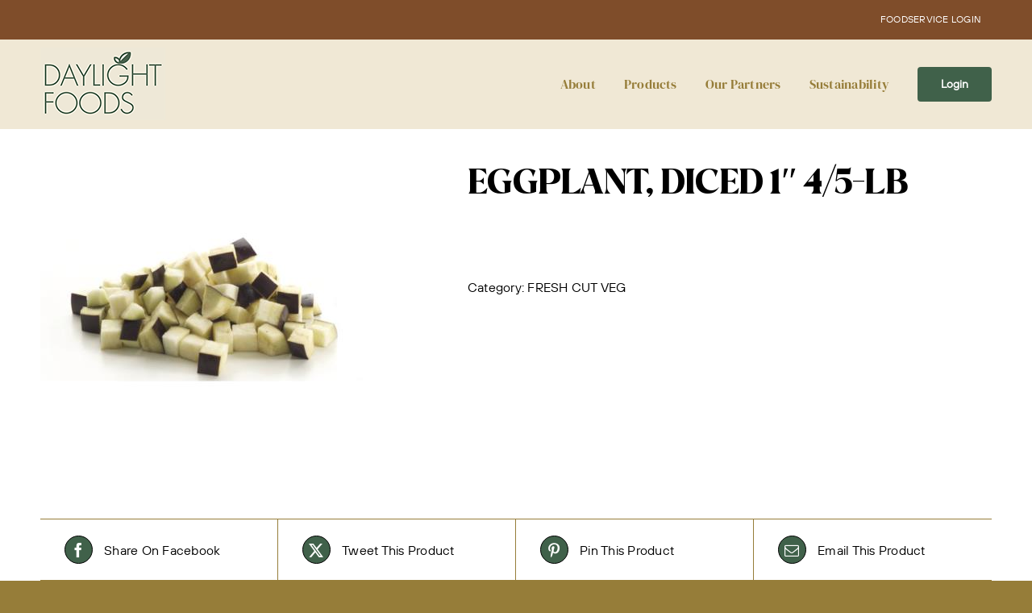

--- FILE ---
content_type: text/html; charset=UTF-8
request_url: https://daylightfoods.com/product/eggplant-diced-1-4-5-lb/
body_size: 14085
content:
<!DOCTYPE html>
<html class="avada-html-layout-wide avada-html-header-position-top" lang="en-US" prefix="og: http://ogp.me/ns# fb: http://ogp.me/ns/fb#">
<head>
	<meta http-equiv="X-UA-Compatible" content="IE=edge" />
	<meta http-equiv="Content-Type" content="text/html; charset=utf-8"/>
	<meta name="viewport" content="width=device-width, initial-scale=1" />
	<meta name='robots' content='index, follow, max-image-preview:large, max-snippet:-1, max-video-preview:-1' />

	<!-- This site is optimized with the Yoast SEO plugin v26.8 - https://yoast.com/product/yoast-seo-wordpress/ -->
	<title>EGGPLANT, DICED 1&quot; 4/5-LB - Daylight Foods</title>
	<link rel="canonical" href="https://daylightfoods.com/product/eggplant-diced-1-4-5-lb/" />
	<meta property="og:locale" content="en_US" />
	<meta property="og:type" content="article" />
	<meta property="og:title" content="EGGPLANT, DICED 1&quot; 4/5-LB - Daylight Foods" />
	<meta property="og:url" content="https://daylightfoods.com/product/eggplant-diced-1-4-5-lb/" />
	<meta property="og:site_name" content="Daylight Foods" />
	<meta property="article:modified_time" content="2024-03-20T03:40:19+00:00" />
	<meta property="og:image" content="https://daylightfoods.com/wp-content/uploads/2023/12/eggdi.jpg" />
	<meta property="og:image:width" content="400" />
	<meta property="og:image:height" content="383" />
	<meta property="og:image:type" content="image/jpeg" />
	<meta name="twitter:card" content="summary_large_image" />
	<script type="application/ld+json" class="yoast-schema-graph">{"@context":"https://schema.org","@graph":[{"@type":"WebPage","@id":"https://daylightfoods.com/product/eggplant-diced-1-4-5-lb/","url":"https://daylightfoods.com/product/eggplant-diced-1-4-5-lb/","name":"EGGPLANT, DICED 1\" 4/5-LB - Daylight Foods","isPartOf":{"@id":"https://daylightfoods.com/#website"},"primaryImageOfPage":{"@id":"https://daylightfoods.com/product/eggplant-diced-1-4-5-lb/#primaryimage"},"image":{"@id":"https://daylightfoods.com/product/eggplant-diced-1-4-5-lb/#primaryimage"},"thumbnailUrl":"https://daylightfoods.com/wp-content/uploads/2023/12/eggdi.jpg","datePublished":"2023-12-12T02:43:29+00:00","dateModified":"2024-03-20T03:40:19+00:00","breadcrumb":{"@id":"https://daylightfoods.com/product/eggplant-diced-1-4-5-lb/#breadcrumb"},"inLanguage":"en-US","potentialAction":[{"@type":"ReadAction","target":["https://daylightfoods.com/product/eggplant-diced-1-4-5-lb/"]}]},{"@type":"ImageObject","inLanguage":"en-US","@id":"https://daylightfoods.com/product/eggplant-diced-1-4-5-lb/#primaryimage","url":"https://daylightfoods.com/wp-content/uploads/2023/12/eggdi.jpg","contentUrl":"https://daylightfoods.com/wp-content/uploads/2023/12/eggdi.jpg","width":400,"height":383},{"@type":"BreadcrumbList","@id":"https://daylightfoods.com/product/eggplant-diced-1-4-5-lb/#breadcrumb","itemListElement":[{"@type":"ListItem","position":1,"name":"Home","item":"https://daylightfoods.com/"},{"@type":"ListItem","position":2,"name":"Shop","item":"https://daylightfoods.com/shop/"},{"@type":"ListItem","position":3,"name":"EGGPLANT, DICED 1&#8243; 4/5-LB"}]},{"@type":"WebSite","@id":"https://daylightfoods.com/#website","url":"https://daylightfoods.com/","name":"Daylight Foods","description":"Quality Foods, Sourced from Farm to Table","potentialAction":[{"@type":"SearchAction","target":{"@type":"EntryPoint","urlTemplate":"https://daylightfoods.com/?s={search_term_string}"},"query-input":{"@type":"PropertyValueSpecification","valueRequired":true,"valueName":"search_term_string"}}],"inLanguage":"en-US"}]}</script>
	<!-- / Yoast SEO plugin. -->


<link rel='dns-prefetch' href='//cdnjs.cloudflare.com' />

<link rel="alternate" type="application/rss+xml" title="Daylight Foods &raquo; Feed" href="https://daylightfoods.com/feed/" />
<link rel="alternate" type="application/rss+xml" title="Daylight Foods &raquo; Comments Feed" href="https://daylightfoods.com/comments/feed/" />
		
		
		
				<link rel="alternate" title="oEmbed (JSON)" type="application/json+oembed" href="https://daylightfoods.com/wp-json/oembed/1.0/embed?url=https%3A%2F%2Fdaylightfoods.com%2Fproduct%2Feggplant-diced-1-4-5-lb%2F" />
<link rel="alternate" title="oEmbed (XML)" type="text/xml+oembed" href="https://daylightfoods.com/wp-json/oembed/1.0/embed?url=https%3A%2F%2Fdaylightfoods.com%2Fproduct%2Feggplant-diced-1-4-5-lb%2F&#038;format=xml" />
				
		<meta property="og:locale" content="en_US"/>
		<meta property="og:type" content="article"/>
		<meta property="og:site_name" content="Daylight Foods"/>
		<meta property="og:title" content="EGGPLANT, DICED 1&quot; 4/5-LB - Daylight Foods"/>
				<meta property="og:url" content="https://daylightfoods.com/product/eggplant-diced-1-4-5-lb/"/>
													<meta property="article:modified_time" content="2024-03-20T03:40:19-08:00"/>
											<meta property="og:image" content="https://daylightfoods.com/wp-content/uploads/2023/12/eggdi.jpg"/>
		<meta property="og:image:width" content="400"/>
		<meta property="og:image:height" content="383"/>
		<meta property="og:image:type" content="image/jpeg"/>
				<style id='wp-img-auto-sizes-contain-inline-css' type='text/css'>
img:is([sizes=auto i],[sizes^="auto," i]){contain-intrinsic-size:3000px 1500px}
/*# sourceURL=wp-img-auto-sizes-contain-inline-css */
</style>
<link rel='stylesheet' id='dlf-css' href='https://daylightfoods.com/wp-content/plugins/daylightfood-products/includes/styles/dlf_style.css?ver=1.1' type='text/css' media='all' />
<style id='wp-block-library-inline-css' type='text/css'>
:root{--wp-block-synced-color:#7a00df;--wp-block-synced-color--rgb:122,0,223;--wp-bound-block-color:var(--wp-block-synced-color);--wp-editor-canvas-background:#ddd;--wp-admin-theme-color:#007cba;--wp-admin-theme-color--rgb:0,124,186;--wp-admin-theme-color-darker-10:#006ba1;--wp-admin-theme-color-darker-10--rgb:0,107,160.5;--wp-admin-theme-color-darker-20:#005a87;--wp-admin-theme-color-darker-20--rgb:0,90,135;--wp-admin-border-width-focus:2px}@media (min-resolution:192dpi){:root{--wp-admin-border-width-focus:1.5px}}.wp-element-button{cursor:pointer}:root .has-very-light-gray-background-color{background-color:#eee}:root .has-very-dark-gray-background-color{background-color:#313131}:root .has-very-light-gray-color{color:#eee}:root .has-very-dark-gray-color{color:#313131}:root .has-vivid-green-cyan-to-vivid-cyan-blue-gradient-background{background:linear-gradient(135deg,#00d084,#0693e3)}:root .has-purple-crush-gradient-background{background:linear-gradient(135deg,#34e2e4,#4721fb 50%,#ab1dfe)}:root .has-hazy-dawn-gradient-background{background:linear-gradient(135deg,#faaca8,#dad0ec)}:root .has-subdued-olive-gradient-background{background:linear-gradient(135deg,#fafae1,#67a671)}:root .has-atomic-cream-gradient-background{background:linear-gradient(135deg,#fdd79a,#004a59)}:root .has-nightshade-gradient-background{background:linear-gradient(135deg,#330968,#31cdcf)}:root .has-midnight-gradient-background{background:linear-gradient(135deg,#020381,#2874fc)}:root{--wp--preset--font-size--normal:16px;--wp--preset--font-size--huge:42px}.has-regular-font-size{font-size:1em}.has-larger-font-size{font-size:2.625em}.has-normal-font-size{font-size:var(--wp--preset--font-size--normal)}.has-huge-font-size{font-size:var(--wp--preset--font-size--huge)}.has-text-align-center{text-align:center}.has-text-align-left{text-align:left}.has-text-align-right{text-align:right}.has-fit-text{white-space:nowrap!important}#end-resizable-editor-section{display:none}.aligncenter{clear:both}.items-justified-left{justify-content:flex-start}.items-justified-center{justify-content:center}.items-justified-right{justify-content:flex-end}.items-justified-space-between{justify-content:space-between}.screen-reader-text{border:0;clip-path:inset(50%);height:1px;margin:-1px;overflow:hidden;padding:0;position:absolute;width:1px;word-wrap:normal!important}.screen-reader-text:focus{background-color:#ddd;clip-path:none;color:#444;display:block;font-size:1em;height:auto;left:5px;line-height:normal;padding:15px 23px 14px;text-decoration:none;top:5px;width:auto;z-index:100000}html :where(.has-border-color){border-style:solid}html :where([style*=border-top-color]){border-top-style:solid}html :where([style*=border-right-color]){border-right-style:solid}html :where([style*=border-bottom-color]){border-bottom-style:solid}html :where([style*=border-left-color]){border-left-style:solid}html :where([style*=border-width]){border-style:solid}html :where([style*=border-top-width]){border-top-style:solid}html :where([style*=border-right-width]){border-right-style:solid}html :where([style*=border-bottom-width]){border-bottom-style:solid}html :where([style*=border-left-width]){border-left-style:solid}html :where(img[class*=wp-image-]){height:auto;max-width:100%}:where(figure){margin:0 0 1em}html :where(.is-position-sticky){--wp-admin--admin-bar--position-offset:var(--wp-admin--admin-bar--height,0px)}@media screen and (max-width:600px){html :where(.is-position-sticky){--wp-admin--admin-bar--position-offset:0px}}

/*# sourceURL=wp-block-library-inline-css */
</style><link rel='stylesheet' id='wc-blocks-style-css' href='https://daylightfoods.com/wp-content/plugins/woocommerce/assets/client/blocks/wc-blocks.css?ver=wc-10.4.3' type='text/css' media='all' />
<style id='global-styles-inline-css' type='text/css'>
:root{--wp--preset--aspect-ratio--square: 1;--wp--preset--aspect-ratio--4-3: 4/3;--wp--preset--aspect-ratio--3-4: 3/4;--wp--preset--aspect-ratio--3-2: 3/2;--wp--preset--aspect-ratio--2-3: 2/3;--wp--preset--aspect-ratio--16-9: 16/9;--wp--preset--aspect-ratio--9-16: 9/16;--wp--preset--color--black: #000000;--wp--preset--color--cyan-bluish-gray: #abb8c3;--wp--preset--color--white: #ffffff;--wp--preset--color--pale-pink: #f78da7;--wp--preset--color--vivid-red: #cf2e2e;--wp--preset--color--luminous-vivid-orange: #ff6900;--wp--preset--color--luminous-vivid-amber: #fcb900;--wp--preset--color--light-green-cyan: #7bdcb5;--wp--preset--color--vivid-green-cyan: #00d084;--wp--preset--color--pale-cyan-blue: #8ed1fc;--wp--preset--color--vivid-cyan-blue: #0693e3;--wp--preset--color--vivid-purple: #9b51e0;--wp--preset--color--awb-color-1: #ffffff;--wp--preset--color--awb-color-2: #bab099;--wp--preset--color--awb-color-3: #967d39;--wp--preset--color--awb-color-4: #7f4d2a;--wp--preset--color--awb-color-5: #40614a;--wp--preset--color--awb-color-6: #304c39;--wp--preset--color--awb-color-7: #302c28;--wp--preset--color--awb-color-8: #000000;--wp--preset--gradient--vivid-cyan-blue-to-vivid-purple: linear-gradient(135deg,rgb(6,147,227) 0%,rgb(155,81,224) 100%);--wp--preset--gradient--light-green-cyan-to-vivid-green-cyan: linear-gradient(135deg,rgb(122,220,180) 0%,rgb(0,208,130) 100%);--wp--preset--gradient--luminous-vivid-amber-to-luminous-vivid-orange: linear-gradient(135deg,rgb(252,185,0) 0%,rgb(255,105,0) 100%);--wp--preset--gradient--luminous-vivid-orange-to-vivid-red: linear-gradient(135deg,rgb(255,105,0) 0%,rgb(207,46,46) 100%);--wp--preset--gradient--very-light-gray-to-cyan-bluish-gray: linear-gradient(135deg,rgb(238,238,238) 0%,rgb(169,184,195) 100%);--wp--preset--gradient--cool-to-warm-spectrum: linear-gradient(135deg,rgb(74,234,220) 0%,rgb(151,120,209) 20%,rgb(207,42,186) 40%,rgb(238,44,130) 60%,rgb(251,105,98) 80%,rgb(254,248,76) 100%);--wp--preset--gradient--blush-light-purple: linear-gradient(135deg,rgb(255,206,236) 0%,rgb(152,150,240) 100%);--wp--preset--gradient--blush-bordeaux: linear-gradient(135deg,rgb(254,205,165) 0%,rgb(254,45,45) 50%,rgb(107,0,62) 100%);--wp--preset--gradient--luminous-dusk: linear-gradient(135deg,rgb(255,203,112) 0%,rgb(199,81,192) 50%,rgb(65,88,208) 100%);--wp--preset--gradient--pale-ocean: linear-gradient(135deg,rgb(255,245,203) 0%,rgb(182,227,212) 50%,rgb(51,167,181) 100%);--wp--preset--gradient--electric-grass: linear-gradient(135deg,rgb(202,248,128) 0%,rgb(113,206,126) 100%);--wp--preset--gradient--midnight: linear-gradient(135deg,rgb(2,3,129) 0%,rgb(40,116,252) 100%);--wp--preset--font-size--small: 12px;--wp--preset--font-size--medium: 20px;--wp--preset--font-size--large: 24px;--wp--preset--font-size--x-large: 42px;--wp--preset--font-size--normal: 16px;--wp--preset--font-size--xlarge: 32px;--wp--preset--font-size--huge: 48px;--wp--preset--spacing--20: 0.44rem;--wp--preset--spacing--30: 0.67rem;--wp--preset--spacing--40: 1rem;--wp--preset--spacing--50: 1.5rem;--wp--preset--spacing--60: 2.25rem;--wp--preset--spacing--70: 3.38rem;--wp--preset--spacing--80: 5.06rem;--wp--preset--shadow--natural: 6px 6px 9px rgba(0, 0, 0, 0.2);--wp--preset--shadow--deep: 12px 12px 50px rgba(0, 0, 0, 0.4);--wp--preset--shadow--sharp: 6px 6px 0px rgba(0, 0, 0, 0.2);--wp--preset--shadow--outlined: 6px 6px 0px -3px rgb(255, 255, 255), 6px 6px rgb(0, 0, 0);--wp--preset--shadow--crisp: 6px 6px 0px rgb(0, 0, 0);}:where(.is-layout-flex){gap: 0.5em;}:where(.is-layout-grid){gap: 0.5em;}body .is-layout-flex{display: flex;}.is-layout-flex{flex-wrap: wrap;align-items: center;}.is-layout-flex > :is(*, div){margin: 0;}body .is-layout-grid{display: grid;}.is-layout-grid > :is(*, div){margin: 0;}:where(.wp-block-columns.is-layout-flex){gap: 2em;}:where(.wp-block-columns.is-layout-grid){gap: 2em;}:where(.wp-block-post-template.is-layout-flex){gap: 1.25em;}:where(.wp-block-post-template.is-layout-grid){gap: 1.25em;}.has-black-color{color: var(--wp--preset--color--black) !important;}.has-cyan-bluish-gray-color{color: var(--wp--preset--color--cyan-bluish-gray) !important;}.has-white-color{color: var(--wp--preset--color--white) !important;}.has-pale-pink-color{color: var(--wp--preset--color--pale-pink) !important;}.has-vivid-red-color{color: var(--wp--preset--color--vivid-red) !important;}.has-luminous-vivid-orange-color{color: var(--wp--preset--color--luminous-vivid-orange) !important;}.has-luminous-vivid-amber-color{color: var(--wp--preset--color--luminous-vivid-amber) !important;}.has-light-green-cyan-color{color: var(--wp--preset--color--light-green-cyan) !important;}.has-vivid-green-cyan-color{color: var(--wp--preset--color--vivid-green-cyan) !important;}.has-pale-cyan-blue-color{color: var(--wp--preset--color--pale-cyan-blue) !important;}.has-vivid-cyan-blue-color{color: var(--wp--preset--color--vivid-cyan-blue) !important;}.has-vivid-purple-color{color: var(--wp--preset--color--vivid-purple) !important;}.has-black-background-color{background-color: var(--wp--preset--color--black) !important;}.has-cyan-bluish-gray-background-color{background-color: var(--wp--preset--color--cyan-bluish-gray) !important;}.has-white-background-color{background-color: var(--wp--preset--color--white) !important;}.has-pale-pink-background-color{background-color: var(--wp--preset--color--pale-pink) !important;}.has-vivid-red-background-color{background-color: var(--wp--preset--color--vivid-red) !important;}.has-luminous-vivid-orange-background-color{background-color: var(--wp--preset--color--luminous-vivid-orange) !important;}.has-luminous-vivid-amber-background-color{background-color: var(--wp--preset--color--luminous-vivid-amber) !important;}.has-light-green-cyan-background-color{background-color: var(--wp--preset--color--light-green-cyan) !important;}.has-vivid-green-cyan-background-color{background-color: var(--wp--preset--color--vivid-green-cyan) !important;}.has-pale-cyan-blue-background-color{background-color: var(--wp--preset--color--pale-cyan-blue) !important;}.has-vivid-cyan-blue-background-color{background-color: var(--wp--preset--color--vivid-cyan-blue) !important;}.has-vivid-purple-background-color{background-color: var(--wp--preset--color--vivid-purple) !important;}.has-black-border-color{border-color: var(--wp--preset--color--black) !important;}.has-cyan-bluish-gray-border-color{border-color: var(--wp--preset--color--cyan-bluish-gray) !important;}.has-white-border-color{border-color: var(--wp--preset--color--white) !important;}.has-pale-pink-border-color{border-color: var(--wp--preset--color--pale-pink) !important;}.has-vivid-red-border-color{border-color: var(--wp--preset--color--vivid-red) !important;}.has-luminous-vivid-orange-border-color{border-color: var(--wp--preset--color--luminous-vivid-orange) !important;}.has-luminous-vivid-amber-border-color{border-color: var(--wp--preset--color--luminous-vivid-amber) !important;}.has-light-green-cyan-border-color{border-color: var(--wp--preset--color--light-green-cyan) !important;}.has-vivid-green-cyan-border-color{border-color: var(--wp--preset--color--vivid-green-cyan) !important;}.has-pale-cyan-blue-border-color{border-color: var(--wp--preset--color--pale-cyan-blue) !important;}.has-vivid-cyan-blue-border-color{border-color: var(--wp--preset--color--vivid-cyan-blue) !important;}.has-vivid-purple-border-color{border-color: var(--wp--preset--color--vivid-purple) !important;}.has-vivid-cyan-blue-to-vivid-purple-gradient-background{background: var(--wp--preset--gradient--vivid-cyan-blue-to-vivid-purple) !important;}.has-light-green-cyan-to-vivid-green-cyan-gradient-background{background: var(--wp--preset--gradient--light-green-cyan-to-vivid-green-cyan) !important;}.has-luminous-vivid-amber-to-luminous-vivid-orange-gradient-background{background: var(--wp--preset--gradient--luminous-vivid-amber-to-luminous-vivid-orange) !important;}.has-luminous-vivid-orange-to-vivid-red-gradient-background{background: var(--wp--preset--gradient--luminous-vivid-orange-to-vivid-red) !important;}.has-very-light-gray-to-cyan-bluish-gray-gradient-background{background: var(--wp--preset--gradient--very-light-gray-to-cyan-bluish-gray) !important;}.has-cool-to-warm-spectrum-gradient-background{background: var(--wp--preset--gradient--cool-to-warm-spectrum) !important;}.has-blush-light-purple-gradient-background{background: var(--wp--preset--gradient--blush-light-purple) !important;}.has-blush-bordeaux-gradient-background{background: var(--wp--preset--gradient--blush-bordeaux) !important;}.has-luminous-dusk-gradient-background{background: var(--wp--preset--gradient--luminous-dusk) !important;}.has-pale-ocean-gradient-background{background: var(--wp--preset--gradient--pale-ocean) !important;}.has-electric-grass-gradient-background{background: var(--wp--preset--gradient--electric-grass) !important;}.has-midnight-gradient-background{background: var(--wp--preset--gradient--midnight) !important;}.has-small-font-size{font-size: var(--wp--preset--font-size--small) !important;}.has-medium-font-size{font-size: var(--wp--preset--font-size--medium) !important;}.has-large-font-size{font-size: var(--wp--preset--font-size--large) !important;}.has-x-large-font-size{font-size: var(--wp--preset--font-size--x-large) !important;}
/*# sourceURL=global-styles-inline-css */
</style>

<style id='classic-theme-styles-inline-css' type='text/css'>
/*! This file is auto-generated */
.wp-block-button__link{color:#fff;background-color:#32373c;border-radius:9999px;box-shadow:none;text-decoration:none;padding:calc(.667em + 2px) calc(1.333em + 2px);font-size:1.125em}.wp-block-file__button{background:#32373c;color:#fff;text-decoration:none}
/*# sourceURL=/wp-includes/css/classic-themes.min.css */
</style>
<style id='woocommerce-inline-inline-css' type='text/css'>
.woocommerce form .form-row .required { visibility: visible; }
/*# sourceURL=woocommerce-inline-inline-css */
</style>
<link rel='stylesheet' id='wpb-pnl-breakdowns-style-css' href='https://daylightfoods.com/wp-content/plugins/wpb_pnl_breakdowns/includes/css/style.css?ver=9735585' type='text/css' media='all' />
<link rel='stylesheet' id='child-style-css' href='https://daylightfoods.com/wp-content/themes/Avada-Child-Theme/style.css?ver=4b494e830cdbba9fede8bae9398c3e77' type='text/css' media='all' />
<link rel='stylesheet' id='fusion-dynamic-css-css' href='https://daylightfoods.com/wp-content/uploads/fusion-styles/94c0ef3b44844efec4931da660d11bab.min.css?ver=3.14.2' type='text/css' media='all' />
<script type="text/javascript" src="https://daylightfoods.com/wp-includes/js/jquery/jquery.min.js?ver=3.7.1" id="jquery-core-js"></script>
<script type="text/javascript" src="https://daylightfoods.com/wp-includes/js/jquery/jquery-migrate.min.js?ver=3.4.1" id="jquery-migrate-js"></script>
<script type="text/javascript" id="jquery-js-after">
/* <![CDATA[ */
if (typeof (window.wpfReadyList) == "undefined") {
			var v = jQuery.fn.jquery;
			if (v && parseInt(v) >= 3 && window.self === window.top) {
				var readyList=[];
				window.originalReadyMethod = jQuery.fn.ready;
				jQuery.fn.ready = function(){
					if(arguments.length && arguments.length > 0 && typeof arguments[0] === "function") {
						readyList.push({"c": this, "a": arguments});
					}
					return window.originalReadyMethod.apply( this, arguments );
				};
				window.wpfReadyList = readyList;
			}}
//# sourceURL=jquery-js-after
/* ]]> */
</script>
<script type="text/javascript" src="https://daylightfoods.com/wp-content/plugins/woocommerce/assets/js/jquery-blockui/jquery.blockUI.min.js?ver=2.7.0-wc.10.4.3" id="wc-jquery-blockui-js" defer="defer" data-wp-strategy="defer"></script>
<script type="text/javascript" id="wc-add-to-cart-js-extra">
/* <![CDATA[ */
var wc_add_to_cart_params = {"ajax_url":"/wp-admin/admin-ajax.php","wc_ajax_url":"/?wc-ajax=%%endpoint%%","i18n_view_cart":"View cart","cart_url":"https://daylightfoods.com/?page_id=222615","is_cart":"","cart_redirect_after_add":"no"};
//# sourceURL=wc-add-to-cart-js-extra
/* ]]> */
</script>
<script type="text/javascript" src="https://daylightfoods.com/wp-content/plugins/woocommerce/assets/js/frontend/add-to-cart.min.js?ver=10.4.3" id="wc-add-to-cart-js" defer="defer" data-wp-strategy="defer"></script>
<script type="text/javascript" src="https://daylightfoods.com/wp-content/plugins/woocommerce/assets/js/zoom/jquery.zoom.min.js?ver=1.7.21-wc.10.4.3" id="wc-zoom-js" defer="defer" data-wp-strategy="defer"></script>
<script type="text/javascript" src="https://daylightfoods.com/wp-content/plugins/woocommerce/assets/js/flexslider/jquery.flexslider.min.js?ver=2.7.2-wc.10.4.3" id="wc-flexslider-js" defer="defer" data-wp-strategy="defer"></script>
<script type="text/javascript" id="wc-single-product-js-extra">
/* <![CDATA[ */
var wc_single_product_params = {"i18n_required_rating_text":"Please select a rating","i18n_rating_options":["1 of 5 stars","2 of 5 stars","3 of 5 stars","4 of 5 stars","5 of 5 stars"],"i18n_product_gallery_trigger_text":"View full-screen image gallery","review_rating_required":"yes","flexslider":{"rtl":false,"animation":"slide","smoothHeight":true,"directionNav":true,"controlNav":"thumbnails","slideshow":false,"animationSpeed":500,"animationLoop":false,"allowOneSlide":false,"prevText":"\u003Ci class=\"awb-icon-angle-left\"\u003E\u003C/i\u003E","nextText":"\u003Ci class=\"awb-icon-angle-right\"\u003E\u003C/i\u003E"},"zoom_enabled":"1","zoom_options":[],"photoswipe_enabled":"","photoswipe_options":{"shareEl":false,"closeOnScroll":false,"history":false,"hideAnimationDuration":0,"showAnimationDuration":0},"flexslider_enabled":"1"};
//# sourceURL=wc-single-product-js-extra
/* ]]> */
</script>
<script type="text/javascript" src="https://daylightfoods.com/wp-content/plugins/woocommerce/assets/js/frontend/single-product.min.js?ver=10.4.3" id="wc-single-product-js" defer="defer" data-wp-strategy="defer"></script>
<script type="text/javascript" src="https://daylightfoods.com/wp-content/plugins/woocommerce/assets/js/js-cookie/js.cookie.min.js?ver=2.1.4-wc.10.4.3" id="wc-js-cookie-js" defer="defer" data-wp-strategy="defer"></script>
<script type="text/javascript" id="woocommerce-js-extra">
/* <![CDATA[ */
var woocommerce_params = {"ajax_url":"/wp-admin/admin-ajax.php","wc_ajax_url":"/?wc-ajax=%%endpoint%%","i18n_password_show":"Show password","i18n_password_hide":"Hide password"};
//# sourceURL=woocommerce-js-extra
/* ]]> */
</script>
<script type="text/javascript" src="https://daylightfoods.com/wp-content/plugins/woocommerce/assets/js/frontend/woocommerce.min.js?ver=10.4.3" id="woocommerce-js" defer="defer" data-wp-strategy="defer"></script>
<link rel="https://api.w.org/" href="https://daylightfoods.com/wp-json/" /><link rel="alternate" title="JSON" type="application/json" href="https://daylightfoods.com/wp-json/wp/v2/product/282706" /><link rel="EditURI" type="application/rsd+xml" title="RSD" href="https://daylightfoods.com/xmlrpc.php?rsd" />

<link rel='shortlink' href='https://daylightfoods.com/?p=282706' />
<style id="mystickymenu" type="text/css">#mysticky-nav { width:100%; position: static; height: auto !important; }#mysticky-nav.wrapfixed { position:fixed; left: 0px; margin-top:0px;  z-index: 99990; -webkit-transition: 0.3s; -moz-transition: 0.3s; -o-transition: 0.3s; transition: 0.3s; -ms-filter:"progid:DXImageTransform.Microsoft.Alpha(Opacity=90)"; filter: alpha(opacity=90); opacity:0.9; background-color: #f7f5e7;}#mysticky-nav.wrapfixed .myfixed{ background-color: #f7f5e7; position: relative;top: auto;left: auto;right: auto;}#mysticky-nav .myfixed { margin:0 auto; float:none; border:0px; background:none; max-width:100%; }</style>			<style type="text/css">
																															</style>
			<link rel="preload" href="https://daylightfoods.com/wp-content/themes/Avada/includes/lib/assets/fonts/icomoon/awb-icons.woff" as="font" type="font/woff" crossorigin><link rel="preload" href="//daylightfoods.com/wp-content/themes/Avada/includes/lib/assets/fonts/fontawesome/webfonts/fa-brands-400.woff2" as="font" type="font/woff2" crossorigin><link rel="preload" href="//daylightfoods.com/wp-content/themes/Avada/includes/lib/assets/fonts/fontawesome/webfonts/fa-regular-400.woff2" as="font" type="font/woff2" crossorigin><link rel="preload" href="//daylightfoods.com/wp-content/themes/Avada/includes/lib/assets/fonts/fontawesome/webfonts/fa-solid-900.woff2" as="font" type="font/woff2" crossorigin><style type="text/css" id="css-fb-visibility">@media screen and (max-width: 640px){.fusion-no-small-visibility{display:none !important;}body .sm-text-align-center{text-align:center !important;}body .sm-text-align-left{text-align:left !important;}body .sm-text-align-right{text-align:right !important;}body .sm-text-align-justify{text-align:justify !important;}body .sm-flex-align-center{justify-content:center !important;}body .sm-flex-align-flex-start{justify-content:flex-start !important;}body .sm-flex-align-flex-end{justify-content:flex-end !important;}body .sm-mx-auto{margin-left:auto !important;margin-right:auto !important;}body .sm-ml-auto{margin-left:auto !important;}body .sm-mr-auto{margin-right:auto !important;}body .fusion-absolute-position-small{position:absolute;width:100%;}.awb-sticky.awb-sticky-small{ position: sticky; top: var(--awb-sticky-offset,0); }}@media screen and (min-width: 641px) and (max-width: 1024px){.fusion-no-medium-visibility{display:none !important;}body .md-text-align-center{text-align:center !important;}body .md-text-align-left{text-align:left !important;}body .md-text-align-right{text-align:right !important;}body .md-text-align-justify{text-align:justify !important;}body .md-flex-align-center{justify-content:center !important;}body .md-flex-align-flex-start{justify-content:flex-start !important;}body .md-flex-align-flex-end{justify-content:flex-end !important;}body .md-mx-auto{margin-left:auto !important;margin-right:auto !important;}body .md-ml-auto{margin-left:auto !important;}body .md-mr-auto{margin-right:auto !important;}body .fusion-absolute-position-medium{position:absolute;width:100%;}.awb-sticky.awb-sticky-medium{ position: sticky; top: var(--awb-sticky-offset,0); }}@media screen and (min-width: 1025px){.fusion-no-large-visibility{display:none !important;}body .lg-text-align-center{text-align:center !important;}body .lg-text-align-left{text-align:left !important;}body .lg-text-align-right{text-align:right !important;}body .lg-text-align-justify{text-align:justify !important;}body .lg-flex-align-center{justify-content:center !important;}body .lg-flex-align-flex-start{justify-content:flex-start !important;}body .lg-flex-align-flex-end{justify-content:flex-end !important;}body .lg-mx-auto{margin-left:auto !important;margin-right:auto !important;}body .lg-ml-auto{margin-left:auto !important;}body .lg-mr-auto{margin-right:auto !important;}body .fusion-absolute-position-large{position:absolute;width:100%;}.awb-sticky.awb-sticky-large{ position: sticky; top: var(--awb-sticky-offset,0); }}</style>	<noscript><style>.woocommerce-product-gallery{ opacity: 1 !important; }</style></noscript>
	<style type="text/css">.recentcomments a{display:inline !important;padding:0 !important;margin:0 !important;}</style><meta name="generator" content="Powered by Slider Revolution 6.7.39 - responsive, Mobile-Friendly Slider Plugin for WordPress with comfortable drag and drop interface." />
<link rel="icon" href="https://daylightfoods.com/wp-content/uploads/2020/05/cropped-Site_Icon-1-32x32.png" sizes="32x32" />
<link rel="icon" href="https://daylightfoods.com/wp-content/uploads/2020/05/cropped-Site_Icon-1-192x192.png" sizes="192x192" />
<link rel="apple-touch-icon" href="https://daylightfoods.com/wp-content/uploads/2020/05/cropped-Site_Icon-1-180x180.png" />
<meta name="msapplication-TileImage" content="https://daylightfoods.com/wp-content/uploads/2020/05/cropped-Site_Icon-1-270x270.png" />
<script>function setREVStartSize(e){
			//window.requestAnimationFrame(function() {
				window.RSIW = window.RSIW===undefined ? window.innerWidth : window.RSIW;
				window.RSIH = window.RSIH===undefined ? window.innerHeight : window.RSIH;
				try {
					var pw = document.getElementById(e.c).parentNode.offsetWidth,
						newh;
					pw = pw===0 || isNaN(pw) || (e.l=="fullwidth" || e.layout=="fullwidth") ? window.RSIW : pw;
					e.tabw = e.tabw===undefined ? 0 : parseInt(e.tabw);
					e.thumbw = e.thumbw===undefined ? 0 : parseInt(e.thumbw);
					e.tabh = e.tabh===undefined ? 0 : parseInt(e.tabh);
					e.thumbh = e.thumbh===undefined ? 0 : parseInt(e.thumbh);
					e.tabhide = e.tabhide===undefined ? 0 : parseInt(e.tabhide);
					e.thumbhide = e.thumbhide===undefined ? 0 : parseInt(e.thumbhide);
					e.mh = e.mh===undefined || e.mh=="" || e.mh==="auto" ? 0 : parseInt(e.mh,0);
					if(e.layout==="fullscreen" || e.l==="fullscreen")
						newh = Math.max(e.mh,window.RSIH);
					else{
						e.gw = Array.isArray(e.gw) ? e.gw : [e.gw];
						for (var i in e.rl) if (e.gw[i]===undefined || e.gw[i]===0) e.gw[i] = e.gw[i-1];
						e.gh = e.el===undefined || e.el==="" || (Array.isArray(e.el) && e.el.length==0)? e.gh : e.el;
						e.gh = Array.isArray(e.gh) ? e.gh : [e.gh];
						for (var i in e.rl) if (e.gh[i]===undefined || e.gh[i]===0) e.gh[i] = e.gh[i-1];
											
						var nl = new Array(e.rl.length),
							ix = 0,
							sl;
						e.tabw = e.tabhide>=pw ? 0 : e.tabw;
						e.thumbw = e.thumbhide>=pw ? 0 : e.thumbw;
						e.tabh = e.tabhide>=pw ? 0 : e.tabh;
						e.thumbh = e.thumbhide>=pw ? 0 : e.thumbh;
						for (var i in e.rl) nl[i] = e.rl[i]<window.RSIW ? 0 : e.rl[i];
						sl = nl[0];
						for (var i in nl) if (sl>nl[i] && nl[i]>0) { sl = nl[i]; ix=i;}
						var m = pw>(e.gw[ix]+e.tabw+e.thumbw) ? 1 : (pw-(e.tabw+e.thumbw)) / (e.gw[ix]);
						newh =  (e.gh[ix] * m) + (e.tabh + e.thumbh);
					}
					var el = document.getElementById(e.c);
					if (el!==null && el) el.style.height = newh+"px";
					el = document.getElementById(e.c+"_wrapper");
					if (el!==null && el) {
						el.style.height = newh+"px";
						el.style.display = "block";
					}
				} catch(e){
					console.log("Failure at Presize of Slider:" + e)
				}
			//});
		  };</script>
		<script type="text/javascript">
			var doc = document.documentElement;
			doc.setAttribute( 'data-useragent', navigator.userAgent );
		</script>
		
	<link rel='stylesheet' id='rs-plugin-settings-css' href='//daylightfoods.com/wp-content/plugins/revslider/sr6/assets/css/rs6.css?ver=6.7.39' type='text/css' media='all' />
<style id='rs-plugin-settings-inline-css' type='text/css'>
#rs-demo-id {}
/*# sourceURL=rs-plugin-settings-inline-css */
</style>
</head>

<body class="wp-singular product-template-default single single-product postid-282706 wp-theme-Avada wp-child-theme-Avada-Child-Theme theme-Avada woocommerce woocommerce-page woocommerce-no-js fusion-image-hovers fusion-pagination-sizing fusion-button_type-flat fusion-button_span-no fusion-button_gradient-linear avada-image-rollover-circle-yes avada-image-rollover-yes avada-image-rollover-direction-left fusion-body ltr fusion-sticky-header no-tablet-sticky-header no-mobile-sticky-header no-mobile-slidingbar no-desktop-totop no-mobile-totop avada-has-rev-slider-styles fusion-disable-outline fusion-sub-menu-slide mobile-logo-pos-left layout-wide-mode avada-has-boxed-modal-shadow- layout-scroll-offset-full avada-has-zero-margin-offset-top fusion-top-header menu-text-align-center fusion-woo-product-design-classic fusion-woo-shop-page-columns-4 fusion-woo-related-columns-4 fusion-woo-archive-page-columns-3 avada-has-woo-gallery-disabled woo-sale-badge-circle woo-outofstock-badge-top_bar mobile-menu-design-modern fusion-show-pagination-text fusion-header-layout-v3 avada-responsive avada-footer-fx-none avada-menu-highlight-style-textcolor fusion-search-form-clean fusion-main-menu-search-overlay fusion-avatar-circle avada-dropdown-styles avada-blog-layout-large avada-blog-archive-layout-large avada-header-shadow-no avada-menu-icon-position-left avada-has-megamenu-shadow avada-has-megamenu-item-divider avada-has-breadcrumb-mobile-hidden avada-has-titlebar-hide avada-header-border-color-full-transparent avada-has-pagination-width_height avada-flyout-menu-direction-fade avada-ec-views-v1" data-awb-post-id="282706">
		<a class="skip-link screen-reader-text" href="#content">Skip to content</a>

	<div data-rocket-location-hash="1bedd667ccdb0f2ae6123868cb70086e" id="boxed-wrapper">
		
		<div data-rocket-location-hash="c748e83a99a8efa38397a49b963eb39a" id="wrapper" class="fusion-wrapper">
			<div data-rocket-location-hash="30e21cd0d1ab48664f94f36d4ec80340" id="home" style="position:relative;top:-1px;"></div>
							
					
			<header data-rocket-location-hash="6a3c4ea792bfdd798d2d351fb8fd07c9" class="fusion-header-wrapper">
				<div class="fusion-header-v3 fusion-logo-alignment fusion-logo-left fusion-sticky-menu-1 fusion-sticky-logo- fusion-mobile-logo-  fusion-mobile-menu-design-modern">
					
<div class="fusion-secondary-header">
	<div class="fusion-row">
							<div class="fusion-alignright">
				<nav class="fusion-secondary-menu" role="navigation" aria-label="Secondary Menu"><ul id="menu-top-menu" class="menu"><li  id="menu-item-125"  class="menu-item menu-item-type-custom menu-item-object-custom menu-item-125"  data-item-id="125"><a  href="https://daylight.webfss.com" class="fusion-textcolor-highlight"><span class="menu-text">FOODSERVICE LOGIN</span></a></li></ul></nav><nav class="fusion-mobile-nav-holder fusion-mobile-menu-text-align-left" aria-label="Secondary Mobile Menu"></nav>			</div>
			</div>
</div>
<div class="fusion-header-sticky-height"></div>
<div class="fusion-header">
	<div class="fusion-row">
					<div class="fusion-logo" data-margin-top="10px" data-margin-bottom="10px" data-margin-left="0px" data-margin-right="0px">
			<a class="fusion-logo-link"  href="https://daylightfoods.com/" >

						<!-- standard logo -->
			<img src="https://daylightfoods.com/wp-content/uploads/2023/05/daylightfoods-logo-1x.png" srcset="https://daylightfoods.com/wp-content/uploads/2023/05/daylightfoods-logo-1x.png 1x, https://daylightfoods.com/wp-content/uploads/2023/05/daylightfoods-logo2x.webp 2x" width="155" height="90" style="max-height:90px;height:auto;" alt="Daylight Foods Logo" data-retina_logo_url="https://daylightfoods.com/wp-content/uploads/2023/05/daylightfoods-logo2x.webp" class="fusion-standard-logo" />

			
					</a>
		</div>		<nav class="fusion-main-menu" aria-label="Main Menu"><div class="fusion-overlay-search">		<form role="search" class="searchform fusion-search-form  fusion-search-form-clean" method="get" action="https://daylightfoods.com/">
			<div class="fusion-search-form-content">

				
				<div class="fusion-search-field search-field">
					<label><span class="screen-reader-text">Search for:</span>
													<input type="search" value="" name="s" class="s" placeholder="Search..." required aria-required="true" aria-label="Search..."/>
											</label>
				</div>
				<div class="fusion-search-button search-button">
					<input type="submit" class="fusion-search-submit searchsubmit" aria-label="Search" value="&#xf002;" />
									</div>

				
			</div>


			
		</form>
		<div class="fusion-search-spacer"></div><a href="#" role="button" aria-label="Close Search" class="fusion-close-search"></a></div><ul id="menu-primary-navigation" class="fusion-menu"><li  id="menu-item-280076"  class="menu-item menu-item-type-post_type menu-item-object-page menu-item-has-children menu-item-280076 fusion-dropdown-menu"  data-item-id="280076"><a  href="https://daylightfoods.com/about/" class="fusion-textcolor-highlight"><span class="menu-text">About</span></a><ul class="sub-menu"><li  id="menu-item-280080"  class="menu-item menu-item-type-post_type menu-item-object-page menu-item-280080 fusion-dropdown-submenu" ><a  href="https://daylightfoods.com/daylightadvantage/" class="fusion-textcolor-highlight"><span>Daylight Advantage</span></a></li><li  id="menu-item-280081"  class="menu-item menu-item-type-post_type menu-item-object-page menu-item-280081 fusion-dropdown-submenu" ><a  href="https://daylightfoods.com/freshcuts/" class="fusion-textcolor-highlight"><span>Fresh Cuts</span></a></li><li  id="menu-item-280082"  class="menu-item menu-item-type-post_type menu-item-object-page menu-item-280082 fusion-dropdown-submenu" ><a  href="https://daylightfoods.com/capabilities/" class="fusion-textcolor-highlight"><span>Our Capabilities</span></a></li><li  id="menu-item-284234"  class="menu-item menu-item-type-post_type menu-item-object-page menu-item-284234 fusion-dropdown-submenu" ><a  href="https://daylightfoods.com/food-safety/" class="fusion-textcolor-highlight"><span>Food Safety</span></a></li></ul></li><li  id="menu-item-280075"  class="menu-item menu-item-type-post_type menu-item-object-page menu-item-has-children menu-item-280075 fusion-dropdown-menu"  data-item-id="280075"><a  href="https://daylightfoods.com/products/" class="fusion-textcolor-highlight"><span class="menu-text">Products</span></a><ul class="sub-menu"><li  id="menu-item-284077"  class="menu-item menu-item-type-post_type menu-item-object-page menu-item-284077 fusion-dropdown-submenu" ><a  href="https://daylightfoods.com/catalog/" class="fusion-textcolor-highlight"><span>View All Products</span></a></li><li  id="menu-item-285646"  class="menu-item menu-item-type-custom menu-item-object-custom menu-item-285646 fusion-dropdown-submenu" ><a  target="_blank" rel="noopener noreferrer" href="https://online.fliphtml5.com/ycjiz/yjbh/" class="fusion-textcolor-highlight"><span>Non Produce &#038; Disposables Catalog</span></a></li><li  id="menu-item-286579"  class="menu-item menu-item-type-post_type menu-item-object-page menu-item-286579 fusion-dropdown-submenu" ><a  href="https://daylightfoods.com/cropcalendar/" class="fusion-textcolor-highlight"><span>Crop Calendar</span></a></li></ul></li><li  id="menu-item-280074"  class="menu-item menu-item-type-post_type menu-item-object-page menu-item-has-children menu-item-280074 fusion-dropdown-menu"  data-item-id="280074"><a  href="https://daylightfoods.com/partners/" class="fusion-textcolor-highlight"><span class="menu-text">Our Partners</span></a><ul class="sub-menu"><li  id="menu-item-284137"  class="menu-item menu-item-type-post_type menu-item-object-page menu-item-284137 fusion-dropdown-submenu" ><a  href="https://daylightfoods.com/partners/" class="fusion-textcolor-highlight"><span>View All Partners/Farmers</span></a></li><li  id="menu-item-285036"  class="menu-item menu-item-type-post_type menu-item-object-page menu-item-285036 fusion-dropdown-submenu" ><a  href="https://daylightfoods.com/bipoc-farmers/" class="fusion-textcolor-highlight"><span>BIPOC Farmers</span></a></li><li  id="menu-item-286578"  class="menu-item menu-item-type-post_type menu-item-object-page menu-item-286578 fusion-dropdown-submenu" ><a  href="https://daylightfoods.com/suppliers-map/" class="fusion-textcolor-highlight"><span>Suppliers Map</span></a></li></ul></li><li  id="menu-item-280073"  class="menu-item menu-item-type-post_type menu-item-object-page menu-item-has-children menu-item-280073 fusion-dropdown-menu"  data-item-id="280073"><a  href="https://daylightfoods.com/sustainability/" class="fusion-textcolor-highlight"><span class="menu-text">Sustainability</span></a><ul class="sub-menu"><li  id="menu-item-280077"  class="menu-item menu-item-type-post_type menu-item-object-page menu-item-280077 fusion-dropdown-submenu" ><a  href="https://daylightfoods.com/foodinsecurity/" class="fusion-textcolor-highlight"><span>Food Insecurity</span></a></li><li  id="menu-item-280078"  class="menu-item menu-item-type-post_type menu-item-object-page menu-item-280078 fusion-dropdown-submenu" ><a  href="https://daylightfoods.com/foodrecovery/" class="fusion-textcolor-highlight"><span>Food Recovery Program</span></a></li><li  id="menu-item-280079"  class="menu-item menu-item-type-post_type menu-item-object-page menu-item-280079 fusion-dropdown-submenu" ><a  href="https://daylightfoods.com/blackfarmerinitiative/" class="fusion-textcolor-highlight"><span>The Black Farmer Initiative</span></a></li></ul></li><li  id="menu-item-279754"  class="menu-item menu-item-type-custom menu-item-object-custom menu-item-279754 fusion-menu-item-button"  data-item-id="279754"><a  target="_blank" rel="noopener noreferrer" href="https://daylight.webfss.com" class="fusion-textcolor-highlight"><span class="menu-text fusion-button button-default button-large">Login</span></a></li></ul></nav><nav class="fusion-main-menu fusion-sticky-menu" aria-label="Main Menu Sticky"><div class="fusion-overlay-search">		<form role="search" class="searchform fusion-search-form  fusion-search-form-clean" method="get" action="https://daylightfoods.com/">
			<div class="fusion-search-form-content">

				
				<div class="fusion-search-field search-field">
					<label><span class="screen-reader-text">Search for:</span>
													<input type="search" value="" name="s" class="s" placeholder="Search..." required aria-required="true" aria-label="Search..."/>
											</label>
				</div>
				<div class="fusion-search-button search-button">
					<input type="submit" class="fusion-search-submit searchsubmit" aria-label="Search" value="&#xf002;" />
									</div>

				
			</div>


			
		</form>
		<div class="fusion-search-spacer"></div><a href="#" role="button" aria-label="Close Search" class="fusion-close-search"></a></div><ul id="menu-primary-navigation-1" class="fusion-menu"><li   class="menu-item menu-item-type-post_type menu-item-object-page menu-item-has-children menu-item-280076 fusion-dropdown-menu"  data-item-id="280076"><a  href="https://daylightfoods.com/about/" class="fusion-textcolor-highlight"><span class="menu-text">About</span></a><ul class="sub-menu"><li   class="menu-item menu-item-type-post_type menu-item-object-page menu-item-280080 fusion-dropdown-submenu" ><a  href="https://daylightfoods.com/daylightadvantage/" class="fusion-textcolor-highlight"><span>Daylight Advantage</span></a></li><li   class="menu-item menu-item-type-post_type menu-item-object-page menu-item-280081 fusion-dropdown-submenu" ><a  href="https://daylightfoods.com/freshcuts/" class="fusion-textcolor-highlight"><span>Fresh Cuts</span></a></li><li   class="menu-item menu-item-type-post_type menu-item-object-page menu-item-280082 fusion-dropdown-submenu" ><a  href="https://daylightfoods.com/capabilities/" class="fusion-textcolor-highlight"><span>Our Capabilities</span></a></li><li   class="menu-item menu-item-type-post_type menu-item-object-page menu-item-284234 fusion-dropdown-submenu" ><a  href="https://daylightfoods.com/food-safety/" class="fusion-textcolor-highlight"><span>Food Safety</span></a></li></ul></li><li   class="menu-item menu-item-type-post_type menu-item-object-page menu-item-has-children menu-item-280075 fusion-dropdown-menu"  data-item-id="280075"><a  href="https://daylightfoods.com/products/" class="fusion-textcolor-highlight"><span class="menu-text">Products</span></a><ul class="sub-menu"><li   class="menu-item menu-item-type-post_type menu-item-object-page menu-item-284077 fusion-dropdown-submenu" ><a  href="https://daylightfoods.com/catalog/" class="fusion-textcolor-highlight"><span>View All Products</span></a></li><li   class="menu-item menu-item-type-custom menu-item-object-custom menu-item-285646 fusion-dropdown-submenu" ><a  target="_blank" rel="noopener noreferrer" href="https://online.fliphtml5.com/ycjiz/yjbh/" class="fusion-textcolor-highlight"><span>Non Produce &#038; Disposables Catalog</span></a></li><li   class="menu-item menu-item-type-post_type menu-item-object-page menu-item-286579 fusion-dropdown-submenu" ><a  href="https://daylightfoods.com/cropcalendar/" class="fusion-textcolor-highlight"><span>Crop Calendar</span></a></li></ul></li><li   class="menu-item menu-item-type-post_type menu-item-object-page menu-item-has-children menu-item-280074 fusion-dropdown-menu"  data-item-id="280074"><a  href="https://daylightfoods.com/partners/" class="fusion-textcolor-highlight"><span class="menu-text">Our Partners</span></a><ul class="sub-menu"><li   class="menu-item menu-item-type-post_type menu-item-object-page menu-item-284137 fusion-dropdown-submenu" ><a  href="https://daylightfoods.com/partners/" class="fusion-textcolor-highlight"><span>View All Partners/Farmers</span></a></li><li   class="menu-item menu-item-type-post_type menu-item-object-page menu-item-285036 fusion-dropdown-submenu" ><a  href="https://daylightfoods.com/bipoc-farmers/" class="fusion-textcolor-highlight"><span>BIPOC Farmers</span></a></li><li   class="menu-item menu-item-type-post_type menu-item-object-page menu-item-286578 fusion-dropdown-submenu" ><a  href="https://daylightfoods.com/suppliers-map/" class="fusion-textcolor-highlight"><span>Suppliers Map</span></a></li></ul></li><li   class="menu-item menu-item-type-post_type menu-item-object-page menu-item-has-children menu-item-280073 fusion-dropdown-menu"  data-item-id="280073"><a  href="https://daylightfoods.com/sustainability/" class="fusion-textcolor-highlight"><span class="menu-text">Sustainability</span></a><ul class="sub-menu"><li   class="menu-item menu-item-type-post_type menu-item-object-page menu-item-280077 fusion-dropdown-submenu" ><a  href="https://daylightfoods.com/foodinsecurity/" class="fusion-textcolor-highlight"><span>Food Insecurity</span></a></li><li   class="menu-item menu-item-type-post_type menu-item-object-page menu-item-280078 fusion-dropdown-submenu" ><a  href="https://daylightfoods.com/foodrecovery/" class="fusion-textcolor-highlight"><span>Food Recovery Program</span></a></li><li   class="menu-item menu-item-type-post_type menu-item-object-page menu-item-280079 fusion-dropdown-submenu" ><a  href="https://daylightfoods.com/blackfarmerinitiative/" class="fusion-textcolor-highlight"><span>The Black Farmer Initiative</span></a></li></ul></li><li   class="menu-item menu-item-type-custom menu-item-object-custom menu-item-279754 fusion-menu-item-button"  data-item-id="279754"><a  target="_blank" rel="noopener noreferrer" href="https://daylight.webfss.com" class="fusion-textcolor-highlight"><span class="menu-text fusion-button button-default button-large">Login</span></a></li></ul></nav><div class="fusion-mobile-navigation"><ul id="menu-primary-navigation-2" class="fusion-mobile-menu"><li   class="menu-item menu-item-type-post_type menu-item-object-page menu-item-has-children menu-item-280076 fusion-dropdown-menu"  data-item-id="280076"><a  href="https://daylightfoods.com/about/" class="fusion-textcolor-highlight"><span class="menu-text">About</span></a><ul class="sub-menu"><li   class="menu-item menu-item-type-post_type menu-item-object-page menu-item-280080 fusion-dropdown-submenu" ><a  href="https://daylightfoods.com/daylightadvantage/" class="fusion-textcolor-highlight"><span>Daylight Advantage</span></a></li><li   class="menu-item menu-item-type-post_type menu-item-object-page menu-item-280081 fusion-dropdown-submenu" ><a  href="https://daylightfoods.com/freshcuts/" class="fusion-textcolor-highlight"><span>Fresh Cuts</span></a></li><li   class="menu-item menu-item-type-post_type menu-item-object-page menu-item-280082 fusion-dropdown-submenu" ><a  href="https://daylightfoods.com/capabilities/" class="fusion-textcolor-highlight"><span>Our Capabilities</span></a></li><li   class="menu-item menu-item-type-post_type menu-item-object-page menu-item-284234 fusion-dropdown-submenu" ><a  href="https://daylightfoods.com/food-safety/" class="fusion-textcolor-highlight"><span>Food Safety</span></a></li></ul></li><li   class="menu-item menu-item-type-post_type menu-item-object-page menu-item-has-children menu-item-280075 fusion-dropdown-menu"  data-item-id="280075"><a  href="https://daylightfoods.com/products/" class="fusion-textcolor-highlight"><span class="menu-text">Products</span></a><ul class="sub-menu"><li   class="menu-item menu-item-type-post_type menu-item-object-page menu-item-284077 fusion-dropdown-submenu" ><a  href="https://daylightfoods.com/catalog/" class="fusion-textcolor-highlight"><span>View All Products</span></a></li><li   class="menu-item menu-item-type-custom menu-item-object-custom menu-item-285646 fusion-dropdown-submenu" ><a  target="_blank" rel="noopener noreferrer" href="https://online.fliphtml5.com/ycjiz/yjbh/" class="fusion-textcolor-highlight"><span>Non Produce &#038; Disposables Catalog</span></a></li><li   class="menu-item menu-item-type-post_type menu-item-object-page menu-item-286579 fusion-dropdown-submenu" ><a  href="https://daylightfoods.com/cropcalendar/" class="fusion-textcolor-highlight"><span>Crop Calendar</span></a></li></ul></li><li   class="menu-item menu-item-type-post_type menu-item-object-page menu-item-has-children menu-item-280074 fusion-dropdown-menu"  data-item-id="280074"><a  href="https://daylightfoods.com/partners/" class="fusion-textcolor-highlight"><span class="menu-text">Our Partners</span></a><ul class="sub-menu"><li   class="menu-item menu-item-type-post_type menu-item-object-page menu-item-284137 fusion-dropdown-submenu" ><a  href="https://daylightfoods.com/partners/" class="fusion-textcolor-highlight"><span>View All Partners/Farmers</span></a></li><li   class="menu-item menu-item-type-post_type menu-item-object-page menu-item-285036 fusion-dropdown-submenu" ><a  href="https://daylightfoods.com/bipoc-farmers/" class="fusion-textcolor-highlight"><span>BIPOC Farmers</span></a></li><li   class="menu-item menu-item-type-post_type menu-item-object-page menu-item-286578 fusion-dropdown-submenu" ><a  href="https://daylightfoods.com/suppliers-map/" class="fusion-textcolor-highlight"><span>Suppliers Map</span></a></li></ul></li><li   class="menu-item menu-item-type-post_type menu-item-object-page menu-item-has-children menu-item-280073 fusion-dropdown-menu"  data-item-id="280073"><a  href="https://daylightfoods.com/sustainability/" class="fusion-textcolor-highlight"><span class="menu-text">Sustainability</span></a><ul class="sub-menu"><li   class="menu-item menu-item-type-post_type menu-item-object-page menu-item-280077 fusion-dropdown-submenu" ><a  href="https://daylightfoods.com/foodinsecurity/" class="fusion-textcolor-highlight"><span>Food Insecurity</span></a></li><li   class="menu-item menu-item-type-post_type menu-item-object-page menu-item-280078 fusion-dropdown-submenu" ><a  href="https://daylightfoods.com/foodrecovery/" class="fusion-textcolor-highlight"><span>Food Recovery Program</span></a></li><li   class="menu-item menu-item-type-post_type menu-item-object-page menu-item-280079 fusion-dropdown-submenu" ><a  href="https://daylightfoods.com/blackfarmerinitiative/" class="fusion-textcolor-highlight"><span>The Black Farmer Initiative</span></a></li></ul></li><li   class="menu-item menu-item-type-custom menu-item-object-custom menu-item-279754 fusion-menu-item-button"  data-item-id="279754"><a  target="_blank" rel="noopener noreferrer" href="https://daylight.webfss.com" class="fusion-textcolor-highlight"><span class="menu-text fusion-button button-default button-large">Login</span></a></li></ul></div>	<div class="fusion-mobile-menu-icons">
							<a href="#" class="fusion-icon awb-icon-bars" aria-label="Toggle mobile menu" aria-expanded="false"></a>
		
		
		
			</div>

<nav class="fusion-mobile-nav-holder fusion-mobile-menu-text-align-left" aria-label="Main Menu Mobile"></nav>

	<nav class="fusion-mobile-nav-holder fusion-mobile-menu-text-align-left fusion-mobile-sticky-nav-holder" aria-label="Main Menu Mobile Sticky"></nav>
					</div>
</div>
				</div>
				<div class="fusion-clearfix"></div>
			</header>
								
							<div data-rocket-location-hash="ae09952dcb51da4b7e7510d1894525f4" id="sliders-container" class="fusion-slider-visibility">
					</div>
				
					
							
			
						<main data-rocket-location-hash="cfd425a3ef65a3b5580999ab4a16ee55" id="main" class="clearfix ">
				<div class="fusion-row" style="">

			<div class="woocommerce-container">
			<section id="content" class="" style="width: 100%;">
		
					
			<div class="woocommerce-notices-wrapper"></div><div id="product-282706" class="product type-product post-282706 status-publish first instock product_cat-fresh-cut-veg has-post-thumbnail taxable shipping-taxable product-type-simple product-grid-view">

	<div class="avada-single-product-gallery-wrapper avada-product-images-global avada-product-images-thumbnails-bottom">
<div class="woocommerce-product-gallery woocommerce-product-gallery--with-images woocommerce-product-gallery--columns-4 images avada-product-gallery" data-columns="4" style="opacity: 0; transition: opacity .25s ease-in-out;">
	<div class="woocommerce-product-gallery__wrapper">
		<div data-thumb="https://daylightfoods.com/wp-content/uploads/2023/12/eggdi-200x200.jpg" data-thumb-alt="EGGPLANT, DICED 1&quot; 4/5-LB" data-thumb-srcset="https://daylightfoods.com/wp-content/uploads/2023/12/eggdi-66x66.jpg 66w, https://daylightfoods.com/wp-content/uploads/2023/12/eggdi-150x150.jpg 150w, https://daylightfoods.com/wp-content/uploads/2023/12/eggdi-200x200.jpg 200w"  data-thumb-sizes="(max-width: 200px) 100vw, 200px" class="woocommerce-product-gallery__image"><a href="https://daylightfoods.com/wp-content/uploads/2023/12/eggdi.jpg"><img width="400" height="383" src="https://daylightfoods.com/wp-content/uploads/2023/12/eggdi.jpg" class="wp-post-image" alt="EGGPLANT, DICED 1&quot; 4/5-LB" data-caption="" data-src="https://daylightfoods.com/wp-content/uploads/2023/12/eggdi.jpg" data-large_image="https://daylightfoods.com/wp-content/uploads/2023/12/eggdi.jpg" data-large_image_width="400" data-large_image_height="383" decoding="async" fetchpriority="high" srcset="https://daylightfoods.com/wp-content/uploads/2023/12/eggdi-200x192.jpg 200w, https://daylightfoods.com/wp-content/uploads/2023/12/eggdi-300x287.jpg 300w, https://daylightfoods.com/wp-content/uploads/2023/12/eggdi.jpg 400w" sizes="(max-width: 400px) 100vw, 400px" /></a><a class="avada-product-gallery-lightbox-trigger" href="https://daylightfoods.com/wp-content/uploads/2023/12/eggdi.jpg" data-rel="iLightbox[]" alt="" data-title="eggdi.jpg" title="eggdi.jpg" data-caption=""></a></div>	</div>
</div>
</div>

	<div class="summary entry-summary">
		<div class="summary-container"><h1 itemprop="name" class="product_title entry-title">EGGPLANT, DICED 1&#8243; 4/5-LB</h1>
<p class="price"></p>
<div class="avada-availability">
	</div>
<div class="product-border fusion-separator sep-none"></div>
<div class="product_meta">

	
	
	<span class="posted_in">Category: <a href="https://daylightfoods.com/product-category/fresh-cuts/fresh-cut-veg/" rel="tag">FRESH CUT VEG</a></span>
	
	
</div>
</div>	</div>

	<div class="fusion-clearfix"></div>

		<ul class="social-share clearfix">
		<li class="facebook">
			<a class="fusion-facebook-sharer-icon" href="https://www.facebook.com/sharer.php?u=https%3A%2F%2Fdaylightfoods.com%2Fproduct%2Feggplant-diced-1-4-5-lb%2F" target="_blank" rel="noopener noreferrer">
				<i class="fontawesome-icon medium circle-yes awb-icon-facebook" aria-hidden="true"></i>
				<div class="fusion-woo-social-share-text">
					<span>Share On Facebook</span>
				</div>
			</a>
		</li>
		<li class="twitter">
			<a href="https://x.com/intent/post?text=EGGPLANT, DICED 1&#8243; 4/5-LB&amp;url=https%3A%2F%2Fdaylightfoods.com%2Fproduct%2Feggplant-diced-1-4-5-lb%2F" target="_blank" rel="noopener noreferrer">
				<i class="fontawesome-icon medium circle-yes awb-icon-twitter" aria-hidden="true"></i>
				<div class="fusion-woo-social-share-text">
					<span>Tweet This Product</span>
				</div>
			</a>
		</li>
		<li class="pinterest">
						<a href="http://pinterest.com/pin/create/button/?url=https%3A%2F%2Fdaylightfoods.com%2Fproduct%2Feggplant-diced-1-4-5-lb%2F&amp;description=EGGPLANT%2C%20DICED%201%26%238243%3B%204%2F5-LB&amp;media=https%3A%2F%2Fdaylightfoods.com%2Fwp-content%2Fuploads%2F2023%2F12%2Feggdi.jpg" target="_blank" rel="noopener noreferrer">
				<i class="fontawesome-icon medium circle-yes awb-icon-pinterest" aria-hidden="true"></i>
				<div class="fusion-woo-social-share-text">
					<span>Pin This Product</span>
				</div>
			</a>
		</li>
		<li class="email">
			<a href="mailto:?subject=EGGPLANT%2C%20DICED%201%E2%80%B3%204%2F5-LB&body=https://daylightfoods.com/product/eggplant-diced-1-4-5-lb/" target="_blank" rel="noopener noreferrer">
				<i class="fontawesome-icon medium circle-yes awb-icon-mail" aria-hidden="true"></i>
				<div class="fusion-woo-social-share-text">
					<span>Email This Product</span>
				</div>
			</a>
		</li>
	</ul>
<div class="fusion-clearfix"></div>
	<section class="related products">

					<h2>Related products</h2>
				<ul class="products clearfix products-4">

			
					<li class="product type-product post-282215 status-publish first instock product_cat-fresh-cut-veg has-post-thumbnail taxable shipping-taxable product-type-simple product-grid-view">
	<div class="fusion-product-wrapper">
<a href="https://daylightfoods.com/product/beet-gold-peel-dice-1-2-5lb/" class="product-images" aria-label="BEET, GOLD PEEL/DICE 1/2&#8243; 5LB">


        	 <div class="dlf-product-wrap">
          		<div class="dfl_product_image"><a href="http://daylight.webfss.com/FSS_Web/">
          						<img width="150" height="150" src="https://daylightfoods.com/wp-content/uploads/2023/12/beegodp2-150x150.jpg" class="attachment-thumbnail size-thumbnail" alt="BEET, GOLD PEEL/DICE 1/2&quot; 5LB" decoding="async" srcset="https://daylightfoods.com/wp-content/uploads/2023/12/beegodp2-66x66.jpg 66w, https://daylightfoods.com/wp-content/uploads/2023/12/beegodp2-150x150.jpg 150w, https://daylightfoods.com/wp-content/uploads/2023/12/beegodp2-200x200.jpg 200w, https://daylightfoods.com/wp-content/uploads/2023/12/beegodp2-300x300.jpg 300w, https://daylightfoods.com/wp-content/uploads/2023/12/beegodp2.jpg 400w" sizes="(max-width: 150px) 100vw, 150px" />          		 </a></div>
               <div class="dfl_product_title">
                 <a href="http://daylight.webfss.com/FSS_Web/" ><h4>BEET, GOLD PEEL/DICE 1/2" 5LB</h4></a>
                 <span><b>UOM:</b> 5LB</span>
               </div>
               <div class="dfl_product_btn"><a class="nectar-button regular accent-color regular-button" href="http://daylight.webfss.com/FSS_Web/" data-color-override="false">Buy Now</a>	<span id="woocommerce_loop_add_to_cart_link_describedby_282215" class="screen-reader-text">
			</span>
</div>

        		 </div>
        	<div class="featured-image">
		<img width="400" height="400" src="https://daylightfoods.com/wp-content/uploads/2023/12/beegodp2.jpg" class="attachment-woocommerce_thumbnail size-woocommerce_thumbnail wp-post-image" alt="" decoding="async" srcset="https://daylightfoods.com/wp-content/uploads/2023/12/beegodp2-66x66.jpg 66w, https://daylightfoods.com/wp-content/uploads/2023/12/beegodp2-150x150.jpg 150w, https://daylightfoods.com/wp-content/uploads/2023/12/beegodp2-200x200.jpg 200w, https://daylightfoods.com/wp-content/uploads/2023/12/beegodp2-300x300.jpg 300w, https://daylightfoods.com/wp-content/uploads/2023/12/beegodp2.jpg 400w" sizes="(max-width: 400px) 100vw, 400px" />
						<div class="cart-loading"><i class="awb-icon-spinner" aria-hidden="true"></i></div>
			</div>
</a>
<div class="fusion-product-content">
	<div class="product-details">
		<div class="product-details-container">
<h3 class="product-title">
	<a href="https://daylightfoods.com/product/beet-gold-peel-dice-1-2-5lb/">
		BEET, GOLD PEEL/DICE 1/2&#8243; 5LB	</a>
</h3>
<div class="fusion-price-rating">

		</div>
	</div>
</div>


	<div class="product-buttons">
		<div class="fusion-content-sep sep-double sep-solid"></div>
		<div class="product-buttons-container clearfix">

<a href="https://daylightfoods.com/product/beet-gold-peel-dice-1-2-5lb/" class="show_details_button" style="float:none;max-width:none;text-align:center;">
	Details</a>


	</div>
	</div>

	</div> </div>
</li>

			
					<li class="product type-product post-282214 status-publish instock product_cat-fresh-cut-veg has-post-thumbnail taxable shipping-taxable product-type-simple product-grid-view">
	<div class="fusion-product-wrapper">
<a href="https://daylightfoods.com/product/beet-gold-peel-dice-1-5-lb/" class="product-images" aria-label="BEET, GOLD PEEL/DICE 1&#8243; 5-LB">


        	 <div class="dlf-product-wrap">
          		<div class="dfl_product_image"><a href="http://daylight.webfss.com/FSS_Web/">
          						<img width="150" height="150" src="https://daylightfoods.com/wp-content/uploads/2023/12/beegodip-150x150.jpg" class="attachment-thumbnail size-thumbnail" alt="BEET, GOLD PEEL/DICE 1&quot; 5-LB" decoding="async" srcset="https://daylightfoods.com/wp-content/uploads/2023/12/beegodip-66x66.jpg 66w, https://daylightfoods.com/wp-content/uploads/2023/12/beegodip-150x150.jpg 150w, https://daylightfoods.com/wp-content/uploads/2023/12/beegodip-200x200.jpg 200w, https://daylightfoods.com/wp-content/uploads/2023/12/beegodip-300x300.jpg 300w, https://daylightfoods.com/wp-content/uploads/2023/12/beegodip.jpg 400w" sizes="(max-width: 150px) 100vw, 150px" />          		 </a></div>
               <div class="dfl_product_title">
                 <a href="http://daylight.webfss.com/FSS_Web/" ><h4>BEET, GOLD PEEL/DICE 1" 5-LB</h4></a>
                 <span><b>UOM:</b> 5LB</span>
               </div>
               <div class="dfl_product_btn"><a class="nectar-button regular accent-color regular-button" href="http://daylight.webfss.com/FSS_Web/" data-color-override="false">Buy Now</a>	<span id="woocommerce_loop_add_to_cart_link_describedby_282214" class="screen-reader-text">
			</span>
</div>

        		 </div>
        	<div class="featured-image">
		<img width="400" height="400" src="https://daylightfoods.com/wp-content/uploads/2023/12/beegodip.jpg" class="attachment-woocommerce_thumbnail size-woocommerce_thumbnail wp-post-image" alt="" decoding="async" srcset="https://daylightfoods.com/wp-content/uploads/2023/12/beegodip-66x66.jpg 66w, https://daylightfoods.com/wp-content/uploads/2023/12/beegodip-150x150.jpg 150w, https://daylightfoods.com/wp-content/uploads/2023/12/beegodip-200x200.jpg 200w, https://daylightfoods.com/wp-content/uploads/2023/12/beegodip-300x300.jpg 300w, https://daylightfoods.com/wp-content/uploads/2023/12/beegodip.jpg 400w" sizes="(max-width: 400px) 100vw, 400px" />
						<div class="cart-loading"><i class="awb-icon-spinner" aria-hidden="true"></i></div>
			</div>
</a>
<div class="fusion-product-content">
	<div class="product-details">
		<div class="product-details-container">
<h3 class="product-title">
	<a href="https://daylightfoods.com/product/beet-gold-peel-dice-1-5-lb/">
		BEET, GOLD PEEL/DICE 1&#8243; 5-LB	</a>
</h3>
<div class="fusion-price-rating">

		</div>
	</div>
</div>


	<div class="product-buttons">
		<div class="fusion-content-sep sep-double sep-solid"></div>
		<div class="product-buttons-container clearfix">

<a href="https://daylightfoods.com/product/beet-gold-peel-dice-1-5-lb/" class="show_details_button" style="float:none;max-width:none;text-align:center;">
	Details</a>


	</div>
	</div>

	</div> </div>
</li>

			
					<li class="product type-product post-282245 status-publish instock product_cat-fresh-cut-veg has-post-thumbnail taxable shipping-taxable product-type-simple product-grid-view">
	<div class="fusion-product-wrapper">
<a href="https://daylightfoods.com/product/bell-pepper-green-dice-1-4-4-5-lb/" class="product-images" aria-label="BELL PEPPER, GREEN DICE 1/4&#8243; 4/5-LB">


        	 <div class="dlf-product-wrap">
          		<div class="dfl_product_image"><a href="http://daylight.webfss.com/FSS_Web/">
          						<img width="150" height="150" src="https://daylightfoods.com/wp-content/uploads/2023/12/belgrdi-150x150.jpg" class="attachment-thumbnail size-thumbnail" alt="BELL PEPPER, GREEN DICE 1/4&quot; 4/5-LB" decoding="async" srcset="https://daylightfoods.com/wp-content/uploads/2023/12/belgrdi-66x66.jpg 66w, https://daylightfoods.com/wp-content/uploads/2023/12/belgrdi-150x150.jpg 150w, https://daylightfoods.com/wp-content/uploads/2023/12/belgrdi-200x200.jpg 200w" sizes="(max-width: 150px) 100vw, 150px" />          		 </a></div>
               <div class="dfl_product_title">
                 <a href="http://daylight.webfss.com/FSS_Web/" ><h4>BELL PEPPER, GREEN DICE 1/4" 4/5-LB</h4></a>
                 <span><b>UOM:</b> CASE</span>
               </div>
               <div class="dfl_product_btn"><a class="nectar-button regular accent-color regular-button" href="http://daylight.webfss.com/FSS_Web/" data-color-override="false">Buy Now</a>	<span id="woocommerce_loop_add_to_cart_link_describedby_282245" class="screen-reader-text">
			</span>
</div>

        		 </div>
        	<div class="featured-image">
		<img width="400" height="250" src="https://daylightfoods.com/wp-content/uploads/2023/12/belgrdi.jpg" class="attachment-woocommerce_thumbnail size-woocommerce_thumbnail wp-post-image" alt="" decoding="async" srcset="https://daylightfoods.com/wp-content/uploads/2023/12/belgrdi-200x125.jpg 200w, https://daylightfoods.com/wp-content/uploads/2023/12/belgrdi-300x188.jpg 300w, https://daylightfoods.com/wp-content/uploads/2023/12/belgrdi.jpg 400w" sizes="(max-width: 400px) 100vw, 400px" />
						<div class="cart-loading"><i class="awb-icon-spinner" aria-hidden="true"></i></div>
			</div>
</a>
<div class="fusion-product-content">
	<div class="product-details">
		<div class="product-details-container">
<h3 class="product-title">
	<a href="https://daylightfoods.com/product/bell-pepper-green-dice-1-4-4-5-lb/">
		BELL PEPPER, GREEN DICE 1/4&#8243; 4/5-LB	</a>
</h3>
<div class="fusion-price-rating">

		</div>
	</div>
</div>


	<div class="product-buttons">
		<div class="fusion-content-sep sep-double sep-solid"></div>
		<div class="product-buttons-container clearfix">

<a href="https://daylightfoods.com/product/bell-pepper-green-dice-1-4-4-5-lb/" class="show_details_button" style="float:none;max-width:none;text-align:center;">
	Details</a>


	</div>
	</div>

	</div> </div>
</li>

			
					<li class="product type-product post-282237 status-publish last instock product_cat-fresh-cut-veg has-post-thumbnail taxable shipping-taxable product-type-simple product-grid-view">
	<div class="fusion-product-wrapper">
<a href="https://daylightfoods.com/product/bell-pepper-green-dice-3-8-4-5-lb/" class="product-images" aria-label="BELL PEPPER, GREEN DICE 3/8&#8243; 4/5-LB">


        	 <div class="dlf-product-wrap">
          		<div class="dfl_product_image"><a href="http://daylight.webfss.com/FSS_Web/">
          						<img width="150" height="150" src="https://daylightfoods.com/wp-content/uploads/2023/12/beldi38-150x150.jpg" class="attachment-thumbnail size-thumbnail" alt="BELL PEPPER, GREEN DICE 3/8&quot; 4/5-LB" decoding="async" srcset="https://daylightfoods.com/wp-content/uploads/2023/12/beldi38-66x66.jpg 66w, https://daylightfoods.com/wp-content/uploads/2023/12/beldi38-150x150.jpg 150w, https://daylightfoods.com/wp-content/uploads/2023/12/beldi38-200x200.jpg 200w" sizes="(max-width: 150px) 100vw, 150px" />          		 </a></div>
               <div class="dfl_product_title">
                 <a href="http://daylight.webfss.com/FSS_Web/" ><h4>BELL PEPPER, GREEN DICE 3/8" 4/5-LB</h4></a>
                 <span><b>UOM:</b> CASE</span>
               </div>
               <div class="dfl_product_btn"><a class="nectar-button regular accent-color regular-button" href="http://daylight.webfss.com/FSS_Web/" data-color-override="false">Buy Now</a>	<span id="woocommerce_loop_add_to_cart_link_describedby_282237" class="screen-reader-text">
			</span>
</div>

        		 </div>
        	<div class="featured-image">
		<img width="400" height="250" src="https://daylightfoods.com/wp-content/uploads/2023/12/beldi38.jpg" class="attachment-woocommerce_thumbnail size-woocommerce_thumbnail wp-post-image" alt="" decoding="async" srcset="https://daylightfoods.com/wp-content/uploads/2023/12/beldi38-200x125.jpg 200w, https://daylightfoods.com/wp-content/uploads/2023/12/beldi38-300x188.jpg 300w, https://daylightfoods.com/wp-content/uploads/2023/12/beldi38.jpg 400w" sizes="(max-width: 400px) 100vw, 400px" />
						<div class="cart-loading"><i class="awb-icon-spinner" aria-hidden="true"></i></div>
			</div>
</a>
<div class="fusion-product-content">
	<div class="product-details">
		<div class="product-details-container">
<h3 class="product-title">
	<a href="https://daylightfoods.com/product/bell-pepper-green-dice-3-8-4-5-lb/">
		BELL PEPPER, GREEN DICE 3/8&#8243; 4/5-LB	</a>
</h3>
<div class="fusion-price-rating">

		</div>
	</div>
</div>


	<div class="product-buttons">
		<div class="fusion-content-sep sep-double sep-solid"></div>
		<div class="product-buttons-container clearfix">

<a href="https://daylightfoods.com/product/bell-pepper-green-dice-3-8-4-5-lb/" class="show_details_button" style="float:none;max-width:none;text-align:center;">
	Details</a>


	</div>
	</div>

	</div> </div>
</li>

			
		</ul>

	</section>
	</div>


		
	
	</section>
</div>

	
						
					</div>  <!-- fusion-row -->
				</main>  <!-- #main -->
				
				
								
					
		<div data-rocket-location-hash="56a77110f3537419a9c57a1e02199eb2" class="fusion-footer">
					
	<footer class="fusion-footer-widget-area fusion-widget-area">
		<div class="fusion-row">
			<div class="fusion-columns fusion-columns-5 fusion-widget-area">
				
																									<div class="fusion-column col-lg-2 col-md-2 col-sm-2">
							<section id="text-6" class="fusion-footer-widget-column widget widget_text" style="border-style: solid;border-color:transparent;border-width:0px;">			<div class="textwidget"><p><a href="https://daylightfoods.com/freshcuts/">Fresh Cuts</a><br />
<a href="https://daylightfoods.com/schoolprograms/">School Programs</a><br />
<a href="mailto:csr@daylightfoods.com?subject=I'd%20like%20to%20become%20a%20customer">Become a Customer</a><br />
<a href="https://daylightfoods.com/newsletter-archive/">Newsletter Archive</a><br />
<a href="https://daylightfoods.com/food-safety/">Food Safety</a></p>
</div>
		<div style="clear:both;"></div></section>																					</div>
																										<div class="fusion-column col-lg-2 col-md-2 col-sm-2">
							<section id="text-8" class="fusion-footer-widget-column widget widget_text" style="border-style: solid;border-color:transparent;border-width:0px;">			<div class="textwidget"><p><a href="https://daylightfoods.com/careers/">Careers</a><br />
<a href="https://daylightfoods.com/newsletter/">Newsletter Sign-up</a></p>
</div>
		<div style="clear:both;"></div></section>																					</div>
																										<div class="fusion-column col-lg-2 col-md-2 col-sm-2">
													</div>
																										<div class="fusion-column col-lg-2 col-md-2 col-sm-2">
							<section id="media_image-2" class="fusion-footer-widget-column widget widget_media_image" style="border-style: solid;border-color:transparent;border-width:0px;"><img width="300" height="236" src="https://daylightfoods.com/wp-content/uploads/2023/05/tractor-300x236.webp" class="image wp-image-280099  attachment-medium size-medium" alt="" style="max-width: 100%; height: auto;" decoding="async" srcset="https://daylightfoods.com/wp-content/uploads/2023/05/tractor-200x157.webp 200w, https://daylightfoods.com/wp-content/uploads/2023/05/tractor-300x236.webp 300w, https://daylightfoods.com/wp-content/uploads/2023/05/tractor-400x314.webp 400w, https://daylightfoods.com/wp-content/uploads/2023/05/tractor.webp 500w" sizes="(max-width: 300px) 100vw, 300px" /><div style="clear:both;"></div></section>																					</div>
																										<div class="fusion-column fusion-column-last col-lg-2 col-md-2 col-sm-2">
							<section id="text-3" class="fusion-footer-widget-column widget widget_text" style="border-style: solid;border-color:transparent;border-width:0px;">			<div class="textwidget"><p>30200 Whipple Road<br />
Union City, CA 94587<br />
Phone: <a href="tel:+15109314207">(510) 931-4207</a><br />
Fax: (510) 629-6835<br />
Email: <a href="mailto:csr@daylightfoods.com">csr@daylightfoods.com</a></p>
</div>
		<div style="clear:both;"></div></section>																					</div>
																		
				<div class="fusion-clearfix"></div>
			</div> <!-- fusion-columns -->
		</div> <!-- fusion-row -->
	</footer> <!-- fusion-footer-widget-area -->

		</div> <!-- fusion-footer -->

		
																</div> <!-- wrapper -->
		</div> <!-- #boxed-wrapper -->
				<a class="fusion-one-page-text-link fusion-page-load-link" tabindex="-1" href="#" aria-hidden="true">Page load link</a>

		<div class="avada-footer-scripts">
			<script type="text/javascript">var fusionNavIsCollapsed=function(e){var t,n;window.innerWidth<=e.getAttribute("data-breakpoint")?(e.classList.add("collapse-enabled"),e.classList.remove("awb-menu_desktop"),e.classList.contains("expanded")||window.dispatchEvent(new CustomEvent("fusion-mobile-menu-collapsed",{detail:{nav:e}})),(n=e.querySelectorAll(".menu-item-has-children.expanded")).length&&n.forEach(function(e){e.querySelector(".awb-menu__open-nav-submenu_mobile").setAttribute("aria-expanded","false")})):(null!==e.querySelector(".menu-item-has-children.expanded .awb-menu__open-nav-submenu_click")&&e.querySelector(".menu-item-has-children.expanded .awb-menu__open-nav-submenu_click").click(),e.classList.remove("collapse-enabled"),e.classList.add("awb-menu_desktop"),null!==e.querySelector(".awb-menu__main-ul")&&e.querySelector(".awb-menu__main-ul").removeAttribute("style")),e.classList.add("no-wrapper-transition"),clearTimeout(t),t=setTimeout(()=>{e.classList.remove("no-wrapper-transition")},400),e.classList.remove("loading")},fusionRunNavIsCollapsed=function(){var e,t=document.querySelectorAll(".awb-menu");for(e=0;e<t.length;e++)fusionNavIsCollapsed(t[e])};function avadaGetScrollBarWidth(){var e,t,n,l=document.createElement("p");return l.style.width="100%",l.style.height="200px",(e=document.createElement("div")).style.position="absolute",e.style.top="0px",e.style.left="0px",e.style.visibility="hidden",e.style.width="200px",e.style.height="150px",e.style.overflow="hidden",e.appendChild(l),document.body.appendChild(e),t=l.offsetWidth,e.style.overflow="scroll",t==(n=l.offsetWidth)&&(n=e.clientWidth),document.body.removeChild(e),jQuery("html").hasClass("awb-scroll")&&10<t-n?10:t-n}fusionRunNavIsCollapsed(),window.addEventListener("fusion-resize-horizontal",fusionRunNavIsCollapsed);</script>
		<script>
			window.RS_MODULES = window.RS_MODULES || {};
			window.RS_MODULES.modules = window.RS_MODULES.modules || {};
			window.RS_MODULES.waiting = window.RS_MODULES.waiting || [];
			window.RS_MODULES.defered = true;
			window.RS_MODULES.moduleWaiting = window.RS_MODULES.moduleWaiting || {};
			window.RS_MODULES.type = 'compiled';
		</script>
		<script type="speculationrules">
{"prefetch":[{"source":"document","where":{"and":[{"href_matches":"/*"},{"not":{"href_matches":["/wp-*.php","/wp-admin/*","/wp-content/uploads/*","/wp-content/*","/wp-content/plugins/*","/wp-content/themes/Avada-Child-Theme/*","/wp-content/themes/Avada/*","/*\\?(.+)"]}},{"not":{"selector_matches":"a[rel~=\"nofollow\"]"}},{"not":{"selector_matches":".no-prefetch, .no-prefetch a"}}]},"eagerness":"conservative"}]}
</script>
        <script type="text/javascript">
            
            //var waste_percentage = //;
            var hourly_labor_rate = "20";
            //var minutes_per_case = //;
        </script>

        <script type="application/ld+json">{"@context":"https://schema.org/","@type":"BreadcrumbList","itemListElement":[{"@type":"ListItem","position":1,"item":{"name":"Home","@id":"https://daylightfoods.com"}},{"@type":"ListItem","position":2,"item":{"name":"FRESH CUTS","@id":"https://daylightfoods.com/product-category/fresh-cuts/"}},{"@type":"ListItem","position":3,"item":{"name":"FRESH CUT VEG","@id":"https://daylightfoods.com/product-category/fresh-cuts/fresh-cut-veg/"}},{"@type":"ListItem","position":4,"item":{"name":"EGGPLANT, DICED 1&amp;#8243; 4/5-LB","@id":"https://daylightfoods.com/product/eggplant-diced-1-4-5-lb/"}}]}</script>	<script type='text/javascript'>
		(function () {
			var c = document.body.className;
			c = c.replace(/woocommerce-no-js/, 'woocommerce-js');
			document.body.className = c;
		})();
	</script>
	<script type="text/javascript" id="dlf_script-js-extra">
/* <![CDATA[ */
var myajax = {"ajaxurl":"https://daylightfoods.com/wp-admin/admin-ajax.php"};
//# sourceURL=dlf_script-js-extra
/* ]]> */
</script>
<script type="text/javascript" src="https://daylightfoods.com/wp-content/plugins/daylightfood-products/includes/scripts/dlf_public_script.js?ver=1.0" id="dlf_script-js"></script>
<script type="text/javascript" src="https://daylightfoods.com/wp-includes/js/jquery/ui/core.min.js?ver=1.13.3" id="jquery-ui-core-js"></script>
<script type="text/javascript" src="https://daylightfoods.com/wp-includes/js/jquery/ui/menu.min.js?ver=1.13.3" id="jquery-ui-menu-js"></script>
<script type="text/javascript" src="https://daylightfoods.com/wp-includes/js/dist/dom-ready.min.js?ver=f77871ff7694fffea381" id="wp-dom-ready-js"></script>
<script type="text/javascript" src="https://daylightfoods.com/wp-includes/js/dist/hooks.min.js?ver=dd5603f07f9220ed27f1" id="wp-hooks-js"></script>
<script type="text/javascript" src="https://daylightfoods.com/wp-includes/js/dist/i18n.min.js?ver=c26c3dc7bed366793375" id="wp-i18n-js"></script>
<script type="text/javascript" id="wp-i18n-js-after">
/* <![CDATA[ */
wp.i18n.setLocaleData( { 'text direction\u0004ltr': [ 'ltr' ] } );
//# sourceURL=wp-i18n-js-after
/* ]]> */
</script>
<script type="text/javascript" src="https://daylightfoods.com/wp-includes/js/dist/a11y.min.js?ver=cb460b4676c94bd228ed" id="wp-a11y-js"></script>
<script type="text/javascript" src="https://daylightfoods.com/wp-includes/js/jquery/ui/autocomplete.min.js?ver=1.13.3" id="jquery-ui-autocomplete-js"></script>
<script type="text/javascript" src="https://daylightfoods.com/wp-content/plugins/mystickymenu/js/morphext/morphext.min.js?ver=2.8.6" id="morphext-js-js" defer="defer" data-wp-strategy="defer"></script>
<script type="text/javascript" id="welcomebar-frontjs-js-extra">
/* <![CDATA[ */
var welcomebar_frontjs = {"ajaxurl":"https://daylightfoods.com/wp-admin/admin-ajax.php","days":"Days","hours":"Hours","minutes":"Minutes","seconds":"Seconds","ajax_nonce":"0a9fd81650"};
//# sourceURL=welcomebar-frontjs-js-extra
/* ]]> */
</script>
<script type="text/javascript" src="https://daylightfoods.com/wp-content/plugins/mystickymenu/js/welcomebar-front.min.js?ver=2.8.6" id="welcomebar-frontjs-js" defer="defer" data-wp-strategy="defer"></script>
<script type="text/javascript" src="//daylightfoods.com/wp-content/plugins/revslider/sr6/assets/js/rbtools.min.js?ver=6.7.39" defer async id="tp-tools-js"></script>
<script type="text/javascript" src="//daylightfoods.com/wp-content/plugins/revslider/sr6/assets/js/rs6.min.js?ver=6.7.39" defer async id="revmin-js"></script>
<script type="text/javascript" src="https://cdnjs.cloudflare.com/ajax/libs/decimal.js/10.3.1/decimal.min.js?ver=1674205" id="decimal-js-js"></script>
<script type="text/javascript" id="wpb-pnl-breakdowns-script-js-extra">
/* <![CDATA[ */
var wpb_pnl_vars = {"ajaxurl":"https://daylightfoods.com/wp-admin/admin-ajax.php"};
//# sourceURL=wpb-pnl-breakdowns-script-js-extra
/* ]]> */
</script>
<script type="text/javascript" src="https://daylightfoods.com/wp-content/plugins/wpb_pnl_breakdowns/includes/js/script.js?ver=8925886" id="wpb-pnl-breakdowns-script-js"></script>
<script type="text/javascript" src="https://daylightfoods.com/wp-content/plugins/woocommerce/assets/js/sourcebuster/sourcebuster.min.js?ver=10.4.3" id="sourcebuster-js-js"></script>
<script type="text/javascript" id="wc-order-attribution-js-extra">
/* <![CDATA[ */
var wc_order_attribution = {"params":{"lifetime":1.0e-5,"session":30,"base64":false,"ajaxurl":"https://daylightfoods.com/wp-admin/admin-ajax.php","prefix":"wc_order_attribution_","allowTracking":true},"fields":{"source_type":"current.typ","referrer":"current_add.rf","utm_campaign":"current.cmp","utm_source":"current.src","utm_medium":"current.mdm","utm_content":"current.cnt","utm_id":"current.id","utm_term":"current.trm","utm_source_platform":"current.plt","utm_creative_format":"current.fmt","utm_marketing_tactic":"current.tct","session_entry":"current_add.ep","session_start_time":"current_add.fd","session_pages":"session.pgs","session_count":"udata.vst","user_agent":"udata.uag"}};
//# sourceURL=wc-order-attribution-js-extra
/* ]]> */
</script>
<script type="text/javascript" src="https://daylightfoods.com/wp-content/plugins/woocommerce/assets/js/frontend/order-attribution.min.js?ver=10.4.3" id="wc-order-attribution-js"></script>
<script type="text/javascript" src="https://daylightfoods.com/wp-content/uploads/fusion-scripts/7af65c1d0ce9e4d80f21e27b2f940dab.min.js?ver=3.14.2" id="fusion-scripts-js"></script>
				<script type="text/javascript">
				jQuery( document ).ready( function() {
					var ajaxurl = 'https://daylightfoods.com/wp-admin/admin-ajax.php';
					if ( 0 < jQuery( '.fusion-login-nonce' ).length ) {
						jQuery.get( ajaxurl, { 'action': 'fusion_login_nonce' }, function( response ) {
							jQuery( '.fusion-login-nonce' ).html( response );
						});
					}
				});
				</script>
						</div>

			<script>var rocket_beacon_data = {"ajax_url":"https:\/\/daylightfoods.com\/wp-admin\/admin-ajax.php","nonce":"e296e0cd39","url":"https:\/\/daylightfoods.com\/product\/eggplant-diced-1-4-5-lb","is_mobile":false,"width_threshold":1600,"height_threshold":700,"delay":500,"debug":null,"status":{"atf":true,"lrc":true,"preconnect_external_domain":true},"elements":"img, video, picture, p, main, div, li, svg, section, header, span","lrc_threshold":1800,"preconnect_external_domain_elements":["link","script","iframe"],"preconnect_external_domain_exclusions":["static.cloudflareinsights.com","rel=\"profile\"","rel=\"preconnect\"","rel=\"dns-prefetch\"","rel=\"icon\""]}</script><script data-name="wpr-wpr-beacon" src='https://daylightfoods.com/wp-content/plugins/wp-rocket/assets/js/wpr-beacon.min.js' async></script></body>
</html>

<!-- This website is like a Rocket, isn't it? Performance optimized by WP Rocket. Learn more: https://wp-rocket.me -->

--- FILE ---
content_type: text/css; charset=UTF-8
request_url: https://daylightfoods.com/wp-content/plugins/wpb_pnl_breakdowns/includes/css/style.css?ver=9735585
body_size: 542
content:
/* Your CSS code here */
.spinner.is-active {
    background: url('/wp-includes/images/spinner.gif') no-repeat;
    visibility: visible;
    float: none;
    height: 20px;
    width: 20px;
    display: inline-block;
    position: absolute;
    top: 0;
    left: 0;
}


#wpb_calculator_results {
    /*text-align: center;*/
    position: relative;
}
#pnl_breakdown_dropdown {
    width: 100%;
}
/* Style for two-column layout */
.wpb_column-container {
    display: flex;
    flex-direction: row;
    justify-content: space-between;
}
.wp_bold {
    font-weight: bold;
}
.wp_italics {
    font-style: italic;
}
.wpb_border_top {
    border-top: 1px solid #000; /* 1px wide, solid, black border */
}
.wpb_column {
    flex: 1;
    margin: 0;
    padding: 20px 0;
    /*border: 1px solid #ccc;*/
    border: none;
}

.employee_taxes_etc {
    white-space: normal;
}
@media (min-width: 768px) {
    .employee_taxes_etc {
        white-space: nowrap;
        overflow: hidden !important;
        text-overflow: ellipsis;
    }
}

.wpb_column_content {
    flex: 1;
    margin: 0;
    padding: 20px 0;
    /*border: 0 solid #ccc;*/
    border: none;
}


/* Left column: 75% width */
.wpb_column_content--left {
    flex: 3;
}

/* Right column: 25% width */
.wpb_column_content--right {
    flex: 1;
}


.wpb_column_content > div, .wpb_column > div {
    min-height: 23px !important; /* Sets a minimum height */
    height: 23px !important;
}
.wpb_column_content .wpb_empty_row {
    height: 15px !important;
    min-height: 15px !important; /* Sets a minimum height */
}

@media (max-width: 767px) {

    .wpb_column_content > div {
        padding-top: 5px !important;
        line-height: 20px;
    }
    .wpb_column_content > div.employee_taxes_etc, #employee_taxes_etc {
        height: 50px !important;
        line-height: 20px;
        padding-top: 10px;
    }
}

@media (max-width: 400px) {
    .wpb_column_content > div.employee_taxes_etc, #employee_taxes_etc {
        height: 50px !important;
        line-height: 20px;
        padding-top: 10px;
    }
}

.wpb_column_content:last-child {
    font-family: 'Courier New', monospace;
    text-align: right;
}

/* Remove right border from the left column */
.wpb_column:first-child {
    border-right: none;
    padding-right: 0;
    padding-left: 20px !important;
}

.wpb_left_label {
    padding-left: 5px;
}
/* Remove left border from the right column */
.wpb_column:last-child {
    font-family: 'Courier New', monospace;
    border-left: none;
    text-align: right;
    padding-left: 0 !important;
}

.wpb_column:last-child > div {
    padding-right: 20px !important;
}
/* Zebra striping */
.wpb_column div:nth-child(odd) {
    background-color: #f2f2f2;
}

@media (max-width: 767px) {
    .wpb_column-container {
        flex-direction: row;
    }
}

.wpb_border_3_sides_left {
    border-bottom: 1px solid #000;
    border-left: 1px solid #000;
    border-top: 1px solid #000;
    border-right: none;
    line-height: 5px;
    padding: 8px 0 !important;
    height: 33px !important;
}
.wpb_border_3_sides_right {
    border-bottom: 1px solid #000;
    border-right: 1px solid #000;
    border-top: 1px solid #000;
    border-left: none;
    line-height: 5px;
    padding: 8px 0 !important;
    height: 33px !important;
}

@media (max-width: 767px) {
    .wpb_column_content > div.wpb_border_3_sides_right, .wpb_column_content > div.wpb_border_3_sides_left {
        min-height: 23px !important;
        height: 28px !important;
        line-height: 15px !important;
    }

    .wpb_column_content > div {
        line-height: 15px !important;
    }

    .wpb_column_content > div.waste_yield_loss_column {
        line-height: 20px !important;
        margin-bottom: 5px !important;
    }

}

#wpb_error_message {
    color: red;
    font-weight: normal;
    font-size: 1.2em;
    text-align: center;
    margin: 20px 0;
}
.wpb_column_content > div.wpb_content_input, .wpb_column > div.wpb_content_input {
    min-height: 30px !important; /* Sets a minimum height */
    height: 30px !important;
}

.wpb_input {
    height: 30px !important;
    text-align: right;
    padding-right: 1px !important;
    width: 90px !important;
    font-family: 'Courier New', monospace;
}
